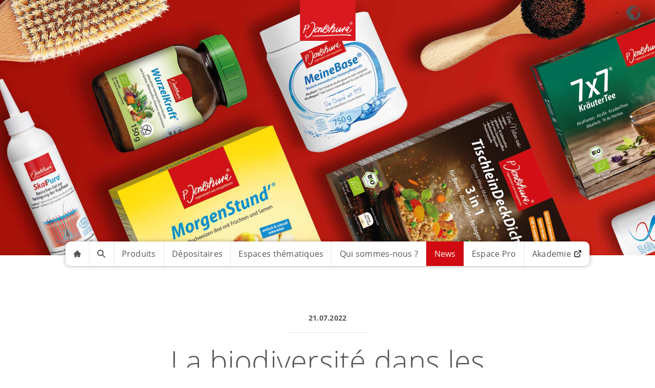

--- FILE ---
content_type: text/html; charset=UTF-8
request_url: https://www.p-jentschura.com/fr/blog/la-biodiversite-dans-les-aliments-les-obstacles-a-surmonter/
body_size: 16077
content:
  <!DOCTYPE html>
  <html lang="fr" class="no-js">
  <head>
	<link rel="canonical" href="https://www.p-jentschura.com/fr/blog/la-biodiversite-dans-les-aliments-les-obstacles-a-surmonter/" />
    <meta charset="utf-8">
    <meta http-equiv="X-UA-Compatible" content="IE=edge">
    <meta name="viewport" content="width=device-width,initial-scale=1">
    <title>La biodiversité dans les aliments – les obstacles à surmonter - P. Jentschura – Produits naturels pour votre équilibre acido-basique</title>

    <script src="https://www.p-jentschura.com/ccm19/public/app.js?apiKey=1398241565bdf94a337b44763ba15f889f73ae4f2f0b5453&amp;domain=c4ba2aa&amp;lang=fr_FR" referrerpolicy="origin"></script>
          <meta name="description" content="Après une procédure de demande de trois ans, P.&nbsp;Jentschura a réussi à obtenir l’autorisation d’importer au Canada 23 substances végétales considérées comme aliments.">
                    
	<link rel='alternate' hreflang='x-default' href='https://www.p-jentschura.com/de/blog/biodiversitaet-in-lebensmitteln-huerden-ueberwinden/' />
	<link rel='alternate' hreflang='en' href='https://www.p-jentschura.com/en/blog/biodiversity-in-food-overcoming-hurdles/' />
	<link rel='alternate' hreflang='fr' href='https://www.p-jentschura.com/fr/blog/la-biodiversite-dans-les-aliments-les-obstacles-a-surmonter/' />
	<link rel='alternate' hreflang='nl' href='https://www.p-jentschura.com/nl/blog/biodiversiteit-in-levensmiddelen-hindernissen-overwinnen/' />
    <meta property="og:locale" content="fr_FR">
    <meta property="og:url" content="https://www.p-jentschura.com/fr/blog/la-biodiversite-dans-les-aliments-les-obstacles-a-surmonter/">
    <meta property="og:title" content="La biodiversité dans les aliments – les obstacles à surmonter - P. Jentschura – Produits naturels pour votre équilibre acido-basique">
    <meta property="og:type" content="website">
          <meta property="og:description" content="Après une procédure de demande de trois ans, P.&nbsp;Jentschura a réussi à obtenir l’autorisation d’importer au Canada 23 substances végétales considérées comme aliments.">
    

          <meta property="og:image" content="https://www.p-jentschura.com/site/assets/files/4774/jentschura_presse_bj_ek_tn_foto_aktuere-gross.1200x630.webp">
      <meta property="og:image:secure_url " content="https://www.p-jentschura.com/site/assets/files/4774/jentschura_presse_bj_ek_tn_foto_aktuere-gross.1200x630.webp">
      <meta name="twitter:image" content="https://www.p-jentschura.com/site/assets/files/4774/jentschura_presse_bj_ek_tn_foto_aktuere-gross.1200x630.webp">
    
    <meta name="twitter:card" content="summary_large_image">
    <meta name="twitter:site" content="@pjentschura">
    <meta name="twitter:creator" content="@pjentschura">
    <meta name="twitter:title" content="La biodiversité dans les aliments – les obstacles à surmonter - P. Jentschura – Produits naturels pour votre équilibre acido-basique">
          <meta name="twitter:description" content="Après une procédure de demande de trois ans, P.&nbsp;Jentschura a réussi à obtenir l’autorisation d’importer au Canada 23 substances végétales considérées comme aliments.">
    
    <link rel="alternate" type="application/rss+xml" title="P. Jentschura Neuigkeiten" href="/rss">

    <link rel="preconnect" href="https://www.googleapis.com">
    <style>
      @font-face {
        font-family: 'Open Sans';
        font-style: normal;
        font-weight: 300;
        font-display: fallback;
        src: local('Open Sans Light'), local('OpenSans-Light'),
        url('/site/templates/assets/fonts/open-sans-v17-latin-300.woff2') format('woff2')
      }

      /* open-sans-regular - latin */
      @font-face {
        font-family: 'Open Sans';
        font-style: normal;
        font-weight: 400;
        font-display: fallback;
        src: local('Open Sans Regular'), local('OpenSans-Regular'),
        url('/site/templates/assets/fonts/open-sans-v17-latin-regular.woff2') format('woff2')
      }

      /* open-sans-700 - latin */
      @font-face {
        font-family: 'Open Sans';
        font-style: normal;
        font-weight: 700;
        font-display: fallback;
        src: local('Open Sans Bold'), local('OpenSans-Bold'),
        url('/site/templates/assets/fonts/open-sans-v17-latin-700.woff2') format('woff2')
      }
    </style>
    <script type="application/ld+json">
      {
        "@context": "http://schema.org",
        "@type": "Organization",
        "name": "P. Jentschura",
        "url": "https://www.p-jentschura.com",
        "logo": "https://www.p-jentschura.com/site/templates/assets/img/logo.png",
        "sameAs": [
          "https://www.facebook.com/jentschuraINT",
          "https://www.instagram.com/p.jentschura",
          "https://www.youtube.com/user/pjentschura"
        ]
      }
    </script>
    
  <script type="application/ld+json">
    {
    "@context": "http:\/\/schema.org\/",
    "@type": "Article",
    "mainEntityOfPage": {
        "@type": "WebPage",
        "@id": "https:\/\/www.p-jentschura.com\/fr\/blog\/la-biodiversite-dans-les-aliments-les-obstacles-a-surmonter\/"
    },
    "headline": "La biodiversit\u00e9 dans les aliments \u2013 les obstacles \u00e0 surmonter",
    "url": "https:\/\/www.p-jentschura.com\/fr\/blog\/la-biodiversite-dans-les-aliments-les-obstacles-a-surmonter\/",
    "datePublished": "2022-07-21T11:46:11+02:00",
    "dateModified": "2024-05-29T13:45:17+02:00",
    "author": {
        "name": "Jentschura International GmbH",
        "@type": "Organization"
    },
    "publisher": {
        "@type": "Organization",
        "name": "Jentschura International GmbH",
        "logo": {
            "@type": "imageObject",
            "url": "https:\/\/www.p-jentschura.com\/fr\/\/site\/templates\/assets\/img\/logo.png"
        }
    },
    "description": "La biodiversit\u00e9 dans les aliments \u2013 les obstacles \u00e0 surmonter",
    "articleBody": "<p>La preuve de l'historique de consommation et l'autorisation existante comme produits et ingr\u00e9dients alimentaires dans l'Union europ\u00e9enne ont convaincu la plus haute autorit\u00e9 sanitaire canadienne \u00ab Health Canada \u00bb de l'innocuit\u00e9 des substances v\u00e9g\u00e9tales pr\u00e9c\u00e9demment contest\u00e9es. Elle les a alors inclues dans le catalogue des produits alimentaires v\u00e9g\u00e9taux autoris\u00e9s.<\/p>\n\n<p>En raison d'une nouvelle l\u00e9gislation au Canada, selon laquelle les ingr\u00e9dients non enregistr\u00e9s sont consid\u00e9r\u00e9s \u00e0 caract\u00e8re nouveau et donc, dans un premier temps, non consommables par l'humain, un produit Jentschura a \u00e9t\u00e9 stopp\u00e9 \u00e0 la douane canadienne apr\u00e8s 10 ans d'importation sans probl\u00e8me.<\/p>\n\n<p>Parmi les ingr\u00e9dients concern\u00e9s, on trouve par exemple les pointes d'aneth et la racine de galanga, mais aussi le poivre blanc, la racine de liv\u00e8che et les feuilles de cerfeuil. Pour la mangue, la courgette et le millet, il existait d\u00e9j\u00e0 un long historique de consommation au Canada. Cependant, ces substances viennent seulement d'\u00eatre ajout\u00e9es \u00e0 la liste des aliments \u00e0 caract\u00e8re non-nouveau autoris\u00e9s au Canada dans le cadre de la proc\u00e9dure de demande de Jentschura.<\/p>\n\n<p>\u00ab Nous nous engageons pour la biodiversit\u00e9 dans l'alimentation. Les enregistrements au Canada sont un grand succ\u00e8s et un progr\u00e8s important \u00bb, se r\u00e9jouit Barbara Jentschura, qui en tant que directrice g\u00e9n\u00e9rale du c\u00e9l\u00e8bre label bio de Mu\u0308nster, est responsable de la gestion de la qualit\u00e9, des exportations et des questions de r\u00e9glementation. Le caract\u00e8re non-nouveau des substances v\u00e9g\u00e9tales pr\u00e9c\u00e9demment en cause et leur utilisation impliquant la propri\u00e9t\u00e9 alimentaire d'un produit simple, de go\u00fbt et de qualit\u00e9 souhait\u00e9 par les consommateurs et les consommatrices ont \u00e9t\u00e9 d\u00e9montr\u00e9es avec succ\u00e8s.<\/p>\n\n<p>L'existence depuis pr\u00e8s de 30 ans du produit WurzelKraft<sup>\u00ae<\/sup> \/ AlcaVie<sup>\u00ae<\/sup> de P.&nbsp;Jentschura, un m\u00e9lange sec de fruits, de pollen de fleurs, de l\u00e9gumes et de fines herbes, et son importante consommation ont pu \u00eatre prouv\u00e9es gr\u00e2ce aux enregistrements de la marque, aux anciens formulaires de commande et aux commandes elles-m\u00eames, ainsi qu'aux quantit\u00e9s produites et aux informations publi\u00e9es relative au produit. Des preuves num\u00e9riques et mat\u00e9rielles ont \u00e9t\u00e9 consult\u00e9es. Avec son \u00e9quipe qualit\u00e9, Tanja Neumann, responsable de la qualit\u00e9, a pr\u00e9sent\u00e9 le d\u00e9veloppement du produit au fil du temps ainsi que les bases de certification dans l'Union europ\u00e9enne. \u00ab Les experts ont estim\u00e9 que notre projet avait peu de chances d'aboutir et que les co\u00fbts seraient \u00e9lev\u00e9s, de l\u2019ordre de sept chiffres. C'est pourquoi nous avons pris les choses en main \u00bb, explique Erika Kaiser, responsable des exportations.<\/p>\n\n<p>Pour certains ingr\u00e9dients, l'autorit\u00e9 sanitaire canadienne n'a donn\u00e9 jusqu\u2019\u00e0 pr\u00e9sent aucun renseignement. Il s'agit notamment du cresson de fontaine et de la marjolaine, mais aussi d'aliments d\u00e9j\u00e0 disponibles au Canada comme l'amarante, les pistaches et les graines de grenade. \u00ab Nous continuons \u00e0 travailler pour que ces substances en attente soient autoris\u00e9es \u00bb, d\u00e9clare Jentschura avec optimisme. \u00ab Avec nos preuves, nous estimons en tout cas avoir satisfait aux exigences en vigueur. \u00bb<\/p>\n\n<p>Les certifications des substances v\u00e9g\u00e9tales en tant que denr\u00e9es alimentaires dans l'Union europ\u00e9enne et en Allemagne ont \u00e9t\u00e9 consid\u00e9r\u00e9es comme une preuve \u00e9vidente de leur compatibilit\u00e9, m\u00eame si elles ne sont pas suffisantes en soi pour l'importation de produits au Canada, en r\u00e9f\u00e9rence \u00e0 l'accord commercial AECG (CETA). En outre, il a \u00e9t\u00e9 demand\u00e9 de justifier l'utilisation des ingr\u00e9dients contenus dans le produit WurzelKraft<sup>\u00ae<\/sup> \/ AlcaVie<sup>\u00ae<\/sup> de P.&nbsp;Jentschura qui a \u00e9t\u00e9 bloqu\u00e9 \u00e0 la douane en 2019. Pour Jentschura, en tant que fabricant, les exigences de qualit\u00e9 \u00e9cologique, la longue dur\u00e9e de conservation ainsi que la stabilit\u00e9 sensorielle, l\u2019utilisation facile et le stockage \u00e9conome en \u00e9nergie sans r\u00e9frig\u00e9rateur ont \u00e9t\u00e9 d\u00e9cisifs, ce qui fait de cet aliment un produit \u00ab to go \u00bb moderne et r\u00e9pond aux attentes des consommateurs et des consommatrices en termes d'exp\u00e9rience gustative naturelle.<\/p><div class='container'><div class=\"image-gallery photoswipe\"><div class=\"gallery-item\">\n     <a href=\"\/site\/assets\/files\/4774\/jentschura_lebensmittel_zulassung.800x0.webp\"  title=\"Pour la biodiversit\u00e9 et la s\u00e9curit\u00e9 juridique des ingr\u00e9dients alimentaires v\u00e9g\u00e9taux - Bien que commercialis\u00e9s depuis longtemps au Canada, les aliments v\u00e9g\u00e9taux comme les courgettes, le millet, la mangue, l'aneth et la liv\u00e8che n'y \u00e9taient pas officiellement autoris\u00e9s. Cela exclut ainsi l\u00e9galement leur importation au Canada, raison pour laquelle Jentschura s'est efforc\u00e9 d'obtenir une autorisation - avec succ\u00e8s.\">\n                         <picture>\n  <source media=\"(min-width: 768px)\" data-srcset=\"\/site\/assets\/files\/4774\/jentschura_lebensmittel_zulassung.257x257.webp\">\n  <source data-srcset=\"<img class='' loading='lazy'  srcset='\/site\/assets\/files\/4774\/jentschura_lebensmittel_zulassung.460x0.webp 460w, \/site\/assets\/files\/4774\/jentschura_lebensmittel_zulassung.640x0.webp 640w, \/site\/assets\/files\/4774\/jentschura_lebensmittel_zulassung.768x0.webp 768w, \/site\/assets\/files\/4774\/jentschura_lebensmittel_zulassung.257x257.webp 257w' sizes='(min-width:768px) 257px, (min-width:640px) 768px, (min-width:460px) 640px, (min-width:320px) 460px, 100vw' alt='Pour la biodiversit&eacute; et la s&eacute;curit&eacute; juridique des ingr&eacute;dients alimentaires v&eacute;g&eacute;taux - Bien que commercialis&eacute;s depuis longtemps au Canada, les aliments v&eacute;g&eacute;taux comme les courgettes, le millet, la mangue, l&#039;aneth et la liv&egrave;che n&#039;y &eacute;taient pas officiellement autoris&eacute;s. Cela exclut ainsi l&eacute;galement leur importation au Canada, raison pour laquelle Jentschura s&#039;est efforc&eacute; d&#039;obtenir une autorisation - avec succ&egrave;s.' width='257' height='257'>\">\n  <img data-src=\"\/site\/assets\/files\/4774\/jentschura_lebensmittel_zulassung.320x0.webp\" width=\"786\" height=\"301\" alt=\"\" class=\"lazyload\">\n<\/picture>\n                <\/a><div class=\"image-subheadline\">Pour la biodiversit\u00e9 et la s\u00e9curit\u00e9 juridique des ingr\u00e9dients alimentaires v\u00e9g\u00e9taux - Bien que commercialis\u00e9s depuis longtemps au Canada, les aliments v\u00e9g\u00e9taux comme les courgettes, le millet, la mangue, l'aneth et la liv\u00e8che n'y \u00e9taient pas officiellement autoris\u00e9s. Cela exclut ainsi l\u00e9galement leur importation au Canada, raison pour laquelle Jentschura s'est efforc\u00e9 d'obtenir une autorisation - avec succ\u00e8s.<\/div><\/div><\/div><\/div>",
    "image": "https:\/\/www.p-jentschura.com\/site\/assets\/files\/4774\/jentschura_presse_bj_ek_tn_foto_aktuere-gross.820x0.webp"
}

  </script>


    <script>
      document.documentElement.className = document.documentElement.className.replace('no-js', 'js');
    </script>
    <script>
      dataLayer = [];
    </script>
    <script>(function (w, d, s, l, i) {
        w[l] = w[l] || [];
        w[l].push({
            'gtm.start':
                new Date().getTime(), event: 'gtm.js'
        });
        var f = d.getElementsByTagName(s)[0],
            j = d.createElement(s), dl = l != 'dataLayer' ? '&l=' + l : '';
        j.async = true;
        j.src =
            'https://www.googletagmanager.com/gtm.js?id=' + i + dl;
        f.parentNode.insertBefore(j, f);
    })(window, document, 'script', 'dataLayer', 'GTM-57MGKXM');
    </script>

    <style>@media screen and (min-width:48em){.morph-wrapper>header{height:500px}.morph-wrapper>header{background-image:url(/site/templates/assets/img/headerimages/headerbild-medium.jpg)}#german-brand-award .vignette{padding:20px 25px}#german-brand-award img{width:80px}#goldene-bild-der-frau-signet{top:245px;right:0}#goldene-bild-der-frau-signet img{width:130px;height:130px}.mainmenu-wrapper{margin-bottom:110px}}@media print,screen and (min-width:48em){h1{margin-bottom:80px}h2{text-align:center}h1,h2{font-weight:300}.typeahead__field:after{top:74px}.typeahead__field input{height:64px;font-size:44px}}@media screen and (min-width:26.5625em){#german-brand-award img{width:50px}#goldene-bild-der-frau-signet{top:160px}#goldene-bild-der-frau-signet img{width:80px;height:80px}}@media screen and (min-width:48em){.morph-wrapper>header{height:500px}.morph-wrapper>header{background-image:url(/site/templates/assets/img/headerimages/headerbild-medium.jpg)}#german-brand-award .vignette{padding:20px 25px}#german-brand-award img{width:80px}#goldene-bild-der-frau-signet{top:245px;right:0}#goldene-bild-der-frau-signet img{width:130px;height:130px}.mainmenu-wrapper{margin-bottom:110px}}@media screen and (min-width:61.25em){.mainmenu{height:48px;border-radius:10px;left:50%;transform:translate(-50%)}.maincontent{padding-right:0;padding-left:0}.large-4{flex:0 0 33.3333333333%;max-width:33.3333333333%}.large-8{flex:0 0 66.6666666667%;max-width:66.6666666667%}}@media screen and (min-width:52.5em){#german-brand-award .vignette{right:0}.themenwelt-container{display:flex;background-color:#fbfaf8}.themenwelt-container h2{text-align:left;margin-top:0}.themenwelt-container>.image{display:block}.themenwelt-container .text .image{display:none}.themenwelt-container .text{padding:47px 0 42px 51px;display:flex}.themenwelt-container .text>div{max-width:385px}.themenwelt-container.image-right .text{padding:47px 51px 42px 0;justify-content:flex-end}}@media print,screen and (min-width:48em){h1{margin-bottom:80px}h2{text-align:center}h1,h2{font-weight:300}.typeahead__field:after{top:74px}.typeahead__field input{height:64px;font-size:44px}}.gcls-1{fill:#636363}#subscribe_name{display:none}body,html{height:100%}html{margin:0;padding:0}body{margin:0;padding:0;overflow-x:hidden;font-synthesis:none;font-weight:400}h1,h2,h3{letter-spacing:1.522px;word-spacing:1.9px;line-height:1.15;font-family:"Open Sans",-apple-system,"Segoe UI",Roboto,Helvetica,Arial,sans-serif}body,p,select{letter-spacing:.25px;word-spacing:.2px;font-family:"Open Sans",-apple-system,"Segoe UI",Roboto,Helvetica,Arial,sans-serif}#languageSelector{position:absolute;z-index:15;top:10px;padding-right:1rem;margin:0}#languageSelector .dropdown-menu{margin-left:10px;border-radius:4px}#languageSelector a{color:#000}#languageSelector .is-active a{color:#cecece}.dropdown-toggle{position:relative;margin-left:10px}.dropdown-toggle:after{width:0;height:0;transform:rotate(0);content:"";display:block;position:absolute;border:4px inset transparent;border-top:solid rgba(0,0,0,.4);border-bottom-width:0;margin-top:-2px;top:50%;right:-15px}@media screen and (min-width:64em){#languageSelector{right:10px;text-align:right}.dropdown-toggle:after{right:45px}}.dropdown-menu{display:none;background-color:#fff;box-shadow:0 1px 8px #0000004d;list-style:none;text-align:center;margin-top:10px}.dropdown-menu a{padding:.5rem 1rem;display:block;text-decoration:none}#searchform{position:absolute;width:100%;display:none}.morph-wrapper>header{overflow:hidden;position:relative;height:300px;background-position:center 35%;background-size:cover;background-repeat:no-repeat;background-image:url(/site/templates/assets/img/headerimages/headerbild-small.jpg)}@media (-webkit-min-device-pixel-ratio:2),(min-resolution:192dpi){.morph-wrapper>header{background-image:url(/site/templates/assets/img/headerimages/headerbild-small@2.jpg)}}@media screen and (min-width:23.5em){.morph-wrapper>header{background-image:url(/site/templates/assets/img/headerimages/headerbild-mobile-large.jpg)}}@media screen and (min-width:23.5em) and (-webkit-min-device-pixel-ratio:2),screen and (min-width:23.5em) and (min-resolution:192dpi){.morph-wrapper>header{background-image:url(/site/templates/assets/img/headerimages/headerbild-mobile-large@2.jpg)}}@media screen and (min-width:48em){.morph-wrapper>header{height:500px}.morph-wrapper>header{background-image:url(/site/templates/assets/img/headerimages/headerbild-medium.jpg)}}@media screen and (min-width:48em) and (-webkit-min-device-pixel-ratio:2),screen and (min-width:48em) and (min-resolution:192dpi){.morph-wrapper>header{background-image:url(/site/templates/assets/img/headerimages/headerbild-medium@2.jpg)}}.mainmenu{height:38px}.logo{height:80px;margin:0 auto;display:block;position:absolute;z-index:12;left:0;right:0}#german-brand-award{max-width:51.25rem;margin-left:auto;margin-right:auto;top:0;position:relative;display:block;z-index:12;text-align:right}#german-brand-award .vignette{position:absolute;right:10px;padding:15px;border-radius:0 0 10px 10px;box-shadow:0 0 7.4px .6px #2204024d;background:#fff}#german-brand-award img{width:40px}#goldene-bild-der-frau-signet{position:absolute;top:145px;right:10px;border-radius:50%;box-shadow:0 0 7.4px .6px #2204024d}#goldene-bild-der-frau-signet img{width:70px;height:70px}@media screen and (min-width:26.5625em){#german-brand-award img{width:50px}#goldene-bild-der-frau-signet{top:160px}#goldene-bild-der-frau-signet img{width:80px;height:80px}}.mainmenu-wrapper{margin-bottom:60px}@media screen and (min-width:48em){#german-brand-award .vignette{padding:20px 25px}#german-brand-award img{width:80px}#goldene-bild-der-frau-signet{top:245px;right:0}#goldene-bild-der-frau-signet img{width:130px;height:130px}.mainmenu-wrapper{margin-bottom:110px}}.js-overflow-trigger{display:block}.mainmenu{position:absolute;width:100%;max-width:1024px;left:0;height:38px;z-index:2;background-color:#fff;font-size:16px;color:#000;flex-flow:row nowrap;box-shadow:0 0 7.4px .6px #2204024d;margin:-27px auto 0;display:flex;align-items:stretch;justify-content:space-between;font-family:-apple-system,"Segoe UI",Roboto,Helvetica,Arial,sans-serif}.mainmenu .mainmenuitems{margin:0;display:flex;justify-content:space-between;overflow:hidden;align-items:center;list-style:none;flex:1;padding:0}.mainmenu li{height:100%;list-style:none;text-align:center;flex:1 0 auto;align-items:stretch;position:relative;border-left:1px solid #e5e5e5}.mainmenu li:first-child{border-left:none}.mainmenu li.active a{background:#d10a11;color:#fff}.mainmenu li a{display:flex;align-items:center;justify-content:center;height:100%;flex-basis:100%;text-align:center;white-space:nowrap;color:#555;min-width:30px;text-decoration:none;padding:0 10px}@media screen and (min-width:60em){.mainmenu li:first-child,.mainmenu li:first-child a{border-top-left-radius:10px;border-bottom-left-radius:10px}.mainmenu li:last-child,.mainmenu li:last-child a{border-top-right-radius:10px;border-bottom-right-radius:10px}}.mainmenu .icon{margin-right:0}.mainmenu .overflow-trigger{border-left:1px solid #e5e5e5;padding:0 10px;color:#555;line-height:1.8}.mainmenu .overflow{position:absolute;top:100%;right:0;display:block;width:100%;background:#fff;box-shadow:0 5px 7.4px .6px #2204024d;border-top:1px solid rgba(0,0,0,.25);z-index:1}.mainmenu [aria-hidden=true]{display:none}.maincontent{margin-left:auto;margin-right:auto;flex:1 1 0px;padding-right:.625rem;padding-left:.625rem;min-width:0}@media screen and (min-width:51.25em){.maincontent{padding-left:0;padding-right:0}}#overlay{visibility:hidden;display:none}.hide-overlay{display:none}.hide-overlay .icon{margin-right:0}.text-center,h1,h2{text-align:center}h1{font-weight:400;font-size:2.375rem;line-height:1.2;margin-top:0;margin-bottom:0}@media print,screen and (min-width:48em){h1{font-size:3.9375rem}}@media screen and (min-width:61.25em){.mainmenu{height:48px;border-radius:10px;left:50%;transform:translate(-50%)}.maincontent{padding-right:0;padding-left:0}.large-4{flex:0 0 33.3333333333%;max-width:33.3333333333%}.large-8{flex:0 0 66.6666666667%;max-width:66.6666666667%}}html{line-height:1.15;-webkit-text-size-adjust:100%}body{margin:0}h1{font-size:2em;margin:.67em 0}a{background-color:transparent}img{border-style:none}button,input,select{font-family:inherit;font-size:100%;line-height:1.15;margin:0}button,input{overflow:visible}button,select{text-transform:none}[type=button],[type=submit],button{-webkit-appearance:button}[type=button]::-moz-focus-inner,[type=submit]::-moz-focus-inner,button::-moz-focus-inner{border-style:none;padding:0}[type=button]:-moz-focusring,[type=submit]:-moz-focusring,button:-moz-focusring{outline:ButtonText dotted 1px}::-webkit-file-upload-button{-webkit-appearance:button;font:inherit}html{box-sizing:border-box;font-size:100%}*,:after,:before{box-sizing:inherit}body{margin:0;padding:0;background:#fff;font-family:-apple-system,"Segoe UI",Roboto,Helvetica,Arial,sans-serif;font-weight:400;line-height:1.5;color:#555;-webkit-font-smoothing:antialiased;-moz-osx-font-smoothing:grayscale}img{display:inline-block;vertical-align:middle;max-width:100%;height:auto;-ms-interpolation-mode:bicubic}select{box-sizing:border-box;width:100%;border-radius:0}button{padding:0;-webkit-appearance:none;-moz-appearance:none;appearance:none;border:0;border-radius:0;background:0 0;line-height:1}button,input,select{font-family:inherit}div,form,h1,h2,h3,li,p,ul{margin:0;padding:0}p{margin-bottom:1rem;font-size:inherit;line-height:1.8;text-rendering:optimizeLegibility}h1,h2,h3{font-family:-apple-system,"Segoe UI",Roboto,Helvetica,Arial,sans-serif;font-style:normal;font-weight:300;color:inherit;text-rendering:optimizeLegibility}h1{font-size:2.375rem;line-height:1.2;margin-top:0;margin-bottom:0}h2{font-size:2.0625rem;line-height:1.2;margin-top:0;margin-bottom:0}h3{font-size:2.0625rem;line-height:1.2;margin-top:0;margin-bottom:0}@media print,screen and (min-width:48em){h1{font-size:3.9375rem}h2{font-size:2.0625rem}h3{font-size:2.0625rem}}a{line-height:inherit;color:#d10a11;text-decoration:none}a img{border:0}ul{margin-bottom:1rem;list-style-position:outside;line-height:1.8}li{font-size:inherit}ul{margin-left:1.25rem;list-style-type:disc}.text-center{text-align:center}.button{display:inline-block;vertical-align:middle;margin:0 0 1rem;padding:.85em 1em;border:1px solid transparent;border-radius:0;font-family:inherit;font-size:1rem;-webkit-appearance:none;line-height:1;text-align:center}.button{background-color:#d10a11;color:#fff}@media screen and (min-width:71.25em){.xlarge-4{flex:0 0 33.3333333333%;max-width:33.3333333333%}.xlarge-8{flex:0 0 66.6666666667%;max-width:66.6666666667%}}.grid-x{display:flex;flex-flow:row wrap}.cell{flex:0 0 auto;min-height:0;min-width:0;width:100%}@media screen and (min-width:61.25em){.grid-x>.large-4,.grid-x>.large-8{flex-basis:auto}}@media screen and (min-width:71.25em){.grid-x>.xlarge-4,.grid-x>.xlarge-8{flex-basis:auto}}@media screen and (min-width:61.25em){.grid-x>.large-4,.grid-x>.large-8{flex:0 0 auto}.grid-x>.large-4{width:33.3333333333%}.grid-x>.large-8{width:66.6666666667%}}@media screen and (min-width:71.25em){.grid-x>.xlarge-4,.grid-x>.xlarge-8{flex:0 0 auto}.grid-x>.xlarge-4{width:33.3333333333%}.grid-x>.xlarge-8{width:66.6666666667%}}@media screen and (min-width:61.25em){.large-grid-frame{overflow:hidden;position:relative;flex-wrap:nowrap;align-items:stretch;width:100vw}.large-cell-block-container{display:flex;flex-direction:column;max-height:100%}.large-cell-block-container>.grid-x{max-height:100%;flex-wrap:nowrap}}.align-middle{align-items:center}body,html{height:100%;scroll-behavior:smooth}img[data-sizes=auto]{display:block;width:100%}h1{margin-bottom:10px;font-weight:400;text-align:center}h2{display:block;margin-bottom:1.75rem}h3{margin-top:3rem;margin-bottom:2.1875rem}.maincontent{overflow-x:hidden;overscroll-behavior-x:none}h1,h2{text-align:center}.word-wrap{overflow-wrap:break-word;word-wrap:break-word;word-break:break-word;-ms-hyphens:auto;-webkit-hyphens:auto;hyphens:auto}svg{fill:currentColor}.container{max-width:51.25rem;margin-left:auto;margin-right:auto}#ajax{display:none}.button{display:inline-flex;align-items:center}.material{margin-top:40px}.material .group{position:relative;margin-bottom:1.25rem}.material .group input{width:100%;display:block;border:none;padding:24px 0 2px;border-bottom:1px solid #e5e5e5;background:linear-gradient(to bottom,rgba(255,255,255,0) 96%,#d10a11 4%);background-position:-960px 0;background-size:960px 100%;background-repeat:no-repeat;color:#000}.material .group input:valid{box-shadow:none;outline:0}.material select{background-color:#fff;width:100%;padding:5px;border:1px solid #f2f2f2;border-radius:0;height:3rem}button::-moz-focus-inner{padding:0;border:0}.icon{margin-right:10px}#search-morph-animation{visibility:hidden;display:block;position:fixed;width:100%;height:100%;z-index:3;background:#fff;outline:0;-webkit-backface-visibility:hidden;backface-visibility:hidden;transform:translate(-100%)}.morph-wrapper{position:relative}.themenwelt-container{justify-content:space-between;margin-bottom:40px}.themenwelt-container>div{flex:1}.themenwelt-container>.image{display:none;background-position:center center;background-size:cover;background-repeat:no-repeat}@media print,screen and (max-width:22.43625em){.themenwelt-container>.image{background-image:none!important;margin-bottom:1.25rem}}@media screen and (max-width:52.5em){.themenwelt-container .text .image{margin-right:-.625rem;margin-left:-.625rem}}@media screen and (max-width:52.5em) and (min-width:48em){.themenwelt-container .text .image{margin-right:-.625rem;margin-left:-.625rem}}@media screen and (min-width:52.5em){#german-brand-award .vignette{right:0}.themenwelt-container{display:flex;background-color:#fbfaf8}.themenwelt-container h2{text-align:left;margin-top:0}.themenwelt-container>.image{display:block}.themenwelt-container .text .image{display:none}.themenwelt-container .text{padding:47px 0 42px 51px;display:flex}.themenwelt-container .text>div{max-width:385px}.themenwelt-container.image-right .text{padding:47px 51px 42px 0;justify-content:flex-end}}.themenwelt-container.image-right .image{order:2}.themenwelt-container>:last-child,.themenwelt-container>:last-child>:last-child,.themenwelt-container>:last-child>:last-child>:last-child{margin-bottom:0}.typeahead__container{position:fixed;width:100%;height:100vh;overflow-y:auto;font:16px -apple-system,"Segoe UI",Roboto,Helvetica,Arial,sans-serif;z-index:10}.typeahead__container *{box-sizing:border-box;outline:0}.typeahead__query{position:relative;flex:1;font-size:44px}.typeahead__query ::-webkit-input-placeholder{color:#ccc}.typeahead__query :-moz-placeholder{color:#ccc}.typeahead__query ::-moz-placeholder{color:#ccc}.typeahead__query :-ms-input-placeholder{color:#ccc}.typeahead__field{font-size:0;display:flex;align-items:center;width:100%;padding:100px 20px 0;position:fixed;z-index:2000;top:0;left:0;background:#fff}.typeahead__field:after{content:"";width:100%;height:50px;position:absolute;left:0;z-index:2000;top:46px}.typeahead__button{font-size:16px}.typeahead__button{position:relative;font-size:0;width:1%;vertical-align:middle;display:none}.typeahead__button button{border-top-right-radius:0;border-bottom-right-radius:0}.typeahead__field input{display:block;width:100%;font-size:22px;height:36px;padding:0;color:#d10a11;background-color:transparent;border:1px solid transparent;border-bottom:1px solid #e6e6e6;border-radius:0;-webkit-appearance:none;-moz-appearance:none;appearance:none;box-sizing:border-box}@media print,screen and (min-width:48em){h1{margin-bottom:80px}h2{text-align:center}h1,h2{font-weight:300}.typeahead__field:after{top:74px}.typeahead__field input{height:64px;font-size:44px}}.typeahead__container button{display:inline-block;margin-bottom:0;text-align:center;vertical-align:middle;touch-action:manipulation;background-color:#fff;height:26px;padding:20px;color:#d10a11}.typeahead__button{z-index:1}.typeahead__button button{margin-left:-1px;border-bottom-left-radius:0;border-top-left-radius:0}.typeahead__cancel-button{width:20px;height:20px}.typeahead__search-icon{padding:0 1.25rem;height:36px;display:block}#searchform{display:block}section{margin-top:3.125rem}@media print,screen and (min-width:48em){section{margin-top:7.5rem}}button svg{width:32px;height:32px}.icon{width:16px;height:16px;vertical-align:middle}:root{--primarycolor:red;--auto-grid-min-size:16rem}@media (max-width:475px){.hyphenate{overflow-wrap:break-word;word-wrap:break-word;-ms-word-break:break-all;word-break:break-all;word-break:break-word;-ms-hyphens:auto;-webkit-hyphens:auto;hyphens:auto}}#retailers-logobar{background:#d10a11;color:#fff;padding:10px 30px}#retailers-logobar h2{font-size:1.3rem;margin-bottom:0}#retailers-logobar .retailers-logo{height:35px;width:auto;margin-right:10px;margin-top:4px}@media screen and (min-width:61.25em) and (max-width:71.24875em){#retailers-logobar h2{font-size:1rem}}.retailer-overlay h2{margin-bottom:0}.retailer-overlay .material{margin-top:0}#addressInput{padding-right:80px}#clearAddressInput svg,#getGeolocation svg{height:20px;width:20px}#retailerSearch{padding:20px 30px}#map-canvas{min-height:300px;background:gray}.retailers-details{position:relative;width:100%;overflow-x:hidden}@media screen and (min-width:61.25em){#map-canvas,.retailer-overlay,.retailers-details{height:100vh;height:calc(var(--vh,1vh) * 100)}.retailers-details{overflow-y:auto;overflow-x:hidden;z-index:1}#map-canvas{overflow:hidden}.hide-overlay svg{fill:#555}}::-webkit-input-placeholder{color:#ccc}:-moz-placeholder{color:#ccc}::-moz-placeholder{color:#ccc}:-ms-input-placeholder{color:#ccc}#retailerSearch .placeholder-color{fill:#ccc}.spinner{height:40px;width:40px;border-radius:50%;border:4px solid rgba(255,255,255,0);border-top:4px solid #d10a11;border-right:4px solid #d10a11;animation:4s linear infinite single2;margin-left:auto;margin-right:auto}@keyframes single2{0%{transform:rotate(0)}to{transform:rotate(720deg)}}#newsletter h1{display:none}.hide-overlay{display:none;position:fixed;right:20px;top:10px;z-index:101;color:#555}.hide-overlay svg{width:32px;height:32px}#overlay,#search-morph-animation{visibility:hidden;display:block;position:fixed;width:100%;height:100%;z-index:100;background:#fff;outline:0;-webkit-backface-visibility:hidden;backface-visibility:hidden;transform:translate(-100%);overflow-y:auto;overflow-x:hidden;scroll-behavior:smooth}#search-morph-animation .logo{position:relative;z-index:12}.morph-wrapper:after{content:"";opacity:0;visibility:hidden;position:absolute;top:0;left:0;width:100%;height:100%;background:rgba(0,0,0,.6)}.input-group{margin-bottom:1rem;position:relative}.input-group-button{padding-top:0;padding-bottom:0;text-align:center;position:absolute;bottom:4px;right:0}#retailerCategory,.close-button{fill:#e5e5e5}#retailerCategory:after,.close-button:after{z-index:102;display:inline-block;position:fixed;content:"";width:20px;top:0;left:0;background:red;box-shadow:0 15px 10px #000000b3}.external-link{position:relative;margin-left:5px}.modal{font-family:-apple-system,BlinkMacSystemFont,avenir next,avenir,helvetica neue,helvetica,ubuntu,roboto,noto,segoe ui,arial,sans-serif;display:none}.modal__overlay{position:fixed;top:0;left:0;right:0;bottom:0;background:rgba(0,0,0,.6);display:flex;justify-content:center;align-items:center;z-index:100}.modal__container{background-color:#fff;padding:30px;max-width:500px;max-height:100vh;border-radius:4px;overflow-y:auto;box-sizing:border-box}.modal__header{display:flex;justify-content:space-between;align-items:center}.modal__title{margin-top:0!important;margin-bottom:0!important}.modal__close{background:0 0;border:0}.modal__header .modal__close:before{content:"\2715"}.modal__content{margin-top:2rem;margin-bottom:2rem;line-height:1.5;color:#000c}@keyframes mmfadeOut{0%{opacity:1}to{opacity:0}}@keyframes mmslideOut{0%{transform:translateY(0)}to{transform:translateY(-10%)}}.micromodal-slide{display:none}.micromodal-slide[aria-hidden=true] .modal__overlay{animation:.3s cubic-bezier(0,0,.2,1) mmfadeOut}.micromodal-slide[aria-hidden=true] .modal__container{animation:.3s cubic-bezier(0,0,.2,1) mmslideOut}.micromodal-slide .modal__container,.micromodal-slide .modal__overlay{will-change:transform}</style>
    
    

    <link rel="preload" href="/site/templates/assets/fonts/open-sans-v17-latin-300.woff2" as="font" type="font/woff2" crossorigin>
    <link rel="preload" href="/site/templates/assets/fonts/open-sans-v17-latin-regular.woff2" as="font" type="font/woff2" crossorigin>
    <link rel="preload" href="/site/templates/assets/fonts/open-sans-v17-latin-700.woff2" as="font" type="font/woff2" crossorigin>

    <script>
      let fontsInServiceWorker = sessionStorage.foutFontsStage1Loaded && sessionStorage.foutFontsStage2Loaded || ('serviceWorker' in navigator && navigator.serviceWorker.controller !== null && navigator.serviceWorker.controller.state === 'activated');
      if (!fontsInServiceWorker && 'fonts' in document) {
        function fetchFonts(fonts) {
          return Promise.all(fonts.map(function (font) {
            return document.fonts.load(font);
          }));
        }

        if (sessionStorage.foutFontsStage2Loaded) {
          document.documentElement.className += ' wf-loaded-stage2';
        } else {
          sessionStorage.foutFontsStage1Loaded = true;
        }
        ;
      }
      if ('fonts' in document) {
        let font = new FontFace('Open Sans', 'url(/site/templates/assets/fonts/open-sans-v17-latin-regular.woff2) format(\'woff2\')');
        let fontBold = new FontFace('Open Sans', 'url(/site/templates/assets/fonts/open-sans-v17-latin-700.woff2) format(\'woff2\')', {
          weight: '700'
        });
        let fontLight = new FontFace('Open Sans', 'url(/site/templates/assets/fonts/open-sans-v17-latin-300.woff2) format(\'woff2\')', {
          weight: '300'
        });

        let loadedFonts = Promise.all([font.load(), fontBold.load(), fontLight.load()]).then(result => {
          result.forEach(font => document.fonts.add(font));
          document.documentElement.classList.add('wf-loaded-stage2');
          sessionStorage.foutFontsStage2Loaded = true;
        }).catch(error => {
          throw new Error('Error caught: ' + error);
        });
      }
      if ((sessionStorage.foutFontsStage1Loaded && sessionStorage.foutFontsStage2Loaded) || ('serviceWorker' in navigator && navigator.serviceWorker.controller !== null && navigator.serviceWorker.controller.state === 'activated')) {
        let docEl = document.documentElement;
        docEl.classList.add('wf-loaded-stage2');
      }
      if (!'querySelector' in document && 'addEventListener' in window && 'getComputedStyle' in window) {
        window.document.documentElement.className += ' no-js';
      }
      window.document.documentElement.className += ' enhanced js';
    </script>
  </head>
  <body id="top" class="ProCache template_news biodiversitaet-in-lebensmitteln-huerden-ueberwinden ">
  <div id="search-morph-animation">
    <img src="/site/templates/assets/img/logo.svg" alt="P. Jentschura" class="logo" width="109" height="80">
    <form id="searchform" method="GET" action="/fr/suche/" class="">
  <div class="typeahead__container">
    <div class="typeahead__field">

            <span class="typeahead__query">
                <input id="q" name="q" placeholder="Recherche…" autocomplete="off">
            </span>

      <div>
        <img src="/site/templates/assets/img/search-cancel.svg" alt="fermer" width="20" height="20" class="typeahead__cancel-button">


      </div>
      <span class="typeahead__button">
                <button type="submit">
                    <svg class="typeahead__search-icon">
                        <use xlink:href="#search"></use>
                    </svg>
                </button>
            </span>

    </div>
  </div>
</form>
  </div>
            <div id="overlay" class="overlay">
    <button id="hide-overlay" class="hide-overlay" title="fermer">
  <svg class="icon placeholder-color close-button">
    <use xlink:href="#cancel"></use>
  </svg>
</button>
<img src="/site/templates/assets/img/down-arrow.svg" class='retailer-scroll hidden'>
<div class="grid-x retailer-overlay large-grid-frame">

  <div class="cell large-4 xlarge-4 large-cell-block-container" id="retailer-search-container">
              <div class="espace-pro bg-gray">
          <div class="">
            <a href="/fr/espace-pro/"><img src="/site/templates/assets/img/account-register.svg" height="30" alt=""></a>
          </div>
          <div class="">
            <a href="/fr/espace-pro/">Espace Pro</a>
            Devenir revendeur en France et outre-mer
          </div>
        </div>
          <div class="grid-x logobar align-middle" id="retailers-logobar">
      <img src="/site/templates/assets/img/retailer-logo.svg" alt="P. Jentschura" width="156" height="50" class="retailers-logo">
      <h2>Dépositaires</h2>
    </div>
    <form class="material" id="retailerSearch">
      <div class="group">
                  <div class="input-group">
          <input type="text" id="addressInput" name="addressInput" placeholder="Rechercher à proximité" class="">

          <div class="input-group-button">
            <button id="clearAddressInput" type="button">
              <svg class="icon placeholder-color">
                <use xlink:href="#cancel"></use>
              </svg>
            </button>
            <button id="getGeolocation" type="button" title="Faites déterminer votre position automatiquement">
              <svg class="icon placeholder-color">
                <use xlink:href="#getgeolocation"></use>
              </svg>
            </button>
          </div>
        </div>
      </div>
      <select id="retailerCategory">
        <option value="" selected>Afficher toutes les catégories</option>
                  <option value="Importeure">Importateurs</option>
        <option value="Weitere">Autres</option>
                      <option value="Commerces en ligne">Commerces en ligne</option>
          
      </select>
    </form>
              <div class="bordered-box" id="espace-pro-links">
          <p><strong>Commerces en ligne:</strong></p>
          <ul>
            <li><a href="https://www.greenweez.com">www.greenweez.com</a></li>
            <li><a href="https://www.sante-detox.com">www.sante-detox.com</a></li>
            <li><a href="https://www.onatera.com">www.onatera.com</a></li>
            <li><a href="https://www.boutiquebio.fr">www.boutiquebio.fr</a></li>
          </ul>
        </div>
          <div id="retailers-details" class="retailers-details">
      <div id="retailersLoading" class="text-center">
        <div class="spinner">

        </div>
      </div>
    </div>
  </div>

  <div id="map-canvas" class="cell large-8 xlarge-8" style="">
    <noscript>Bitte aktivieren Sie JavaScript, ansonsten kann die Karte nicht angezeigt werden.</noscript>
  </div>
</div>
<script>
  retailerModified = 1764934738;
  retailerHint = "<div class='retailer grid-x grid-margin-x align-middle' id='retailer-hint'><div class=\"more-info\"><p><strong>Notre astuce</strong> : Contactez à l'avance nos revendeurs par téléphone pour connaître la disponibilité des marchandises</p></div></div>";
  determineLocation = "Déterminer le lieu";
  locationCanNotBeFound = "Leur position n'a pas pu être déterminée. Vous devrez peut-être activer la libération du lieu.";
  retailerNoItems = "Aucune entrée n'a été trouvée dans la catégorie sélectionnée.";
</script>
  </div>
  
    <div class="morph-wrapper">
    <div style="height: 0; width: 0; position: absolute; visibility: hidden">
      <?xml version="1.0" encoding="utf-8"?><svg xmlns="http://www.w3.org/2000/svg" xmlns:xlink="http://www.w3.org/1999/xlink"><symbol viewBox="0 0 32 32" id="cancel" xmlns="http://www.w3.org/2000/svg"><g clip-rule="evenodd"><path d="M16 0C7.163 0 0 7.163 0 16c0 8.836 7.163 16 16 16 8.836 0 16-7.163 16-16S24.836 0 16 0zm0 30C8.268 30 2 23.732 2 16S8.268 2 16 2s14 6.268 14 14-6.268 14-14 14z"/><path d="M22.729 21.271l-5.268-5.269 5.238-5.195a.992.992 0 000-1.414 1.018 1.018 0 00-1.428 0l-5.231 5.188-5.309-5.31a1.007 1.007 0 00-1.428 0 1.015 1.015 0 000 1.432l5.301 5.302-5.331 5.287a.994.994 0 000 1.414 1.017 1.017 0 001.429 0l5.324-5.28 5.276 5.276a1.007 1.007 0 001.428 0 1.015 1.015 0 00-.001-1.431z"/></g></symbol><symbol viewBox="0 0 16 16" id="drucken" xmlns="http://www.w3.org/2000/svg"><path d="M0 6c0-1 1-2 2-2h1v3h10V4h1c1 0 2 1 2 2v5c0 1-1 2-2 2h-1v-3H3v3H2c-1 0-2-1-2-2V6zm4 7v-2h8v5H4v-3zm8-9v2H4V1h8v3zm-7 8v1h6v-1H5zm0 2v1h6v-1H5zm0 0"/></symbol><symbol viewBox="0 0 18 12" id="filter" xmlns="http://www.w3.org/2000/svg"><path d="M7 12h4v-2H7v2zM0 0v2h18V0H0zm3 7h12V5H3v2z"/></symbol><symbol viewBox="0 0 22 22" id="getgeolocation" xmlns="http://www.w3.org/2000/svg"><path d="M11 7c-2.2 0-4 1.8-4 4s1.8 4 4 4 4-1.8 4-4-1.8-4-4-4zm8.9 3c-.5-4.2-3.8-7.5-7.9-7.9V0h-2v2.1c-4.2.4-7.5 3.7-7.9 7.9H0v2h2.1c.5 4.2 3.8 7.5 7.9 7.9V22h2v-2.1c4.2-.5 7.5-3.8 7.9-7.9H22v-2h-2.1zM11 18c-3.9 0-7-3.1-7-7s3.1-7 7-7 7 3.1 7 7-3.1 7-7 7z"/></symbol><symbol stroke="currentColor" stroke-linecap="round" stroke-linejoin="round" stroke-width="2" viewBox="0 0 24 24" id="hamburger" xmlns="http://www.w3.org/2000/svg"><path d="M3 12h18M3 6h18M3 18h18"/></symbol><symbol viewBox="0 0 16 14" id="home" xmlns="http://www.w3.org/2000/svg"><path d="M14.79 6.89L8.352.46a.499.499 0 00-.706 0L1.21 6.89a1 1 0 00.706 1.708h.678v4.59a.5.5 0 00.5.5H7v-3.5h1.75v3.5h4.155a.5.5 0 00.5-.5v-4.59h.678a1.001 1.001 0 00.706-1.708z"/></symbol><symbol id="location" viewBox="0 0 246.91 294" xmlns="http://www.w3.org/2000/svg"><defs><style>.gcls-1{fill:#636363}</style></defs><path class="gcls-1" d="M125.13 55.83a46.51 46.51 0 1046.51 46.51 46.56 46.56 0 00-46.51-46.51zm0 70.05a23.54 23.54 0 1123.55-23.54 23.57 23.57 0 01-23.55 23.54zm0 0" transform="translate(-1.68 -3)"/><path class="gcls-1" d="M167.45 214.87c3.37-3.59 6.83-7.4 10.29-11.4 31-35.79 46.73-67.95 46.73-95.58v-5.54a99.34 99.34 0 10-198.68 0v5.54c0 27.63 15.72 59.79 46.74 95.58 3.46 4 6.91 7.81 10.29 11.4-32.13 3.5-81.14 13.24-81.14 39.95 0 14.25 13.87 25.28 41.24 32.78 22.08 6.06 51.31 9.4 82.21 9.4s60.1-3.34 82.21-9.4c27.37-7.5 41.25-18.53 41.25-32.78 0-26.69-48.83-36.43-81.14-39.95zm-118.69-107v-5.54a76.37 76.37 0 11152.74 0v5.54c0 21.57-14.14 49.34-40.9 80.28A397.25 397.25 0 01125.13 224a398.89 398.89 0 01-35.25-35.59c-26.9-31.05-41.12-58.9-41.12-80.54zM196.3 266.73c-19.57 4.71-44.84 7.3-71.17 7.3s-51.6-2.59-71.16-7.3c-19.86-4.78-26.66-9.87-28.71-11.91 1.79-1.78 7.21-5.88 21.91-10.12 15.12-4.36 35.41-7.39 57.13-8.54 7.84 7.23 13.14 11.57 13.58 11.93l7.25 5.9 7.25-5.9c.45-.36 5.74-4.69 13.58-11.93 21.64 1.15 41.85 4.16 57 8.49 14.83 4.26 20.29 8.38 22.08 10.17-2.05 2-8.84 7.13-28.7 11.91zm0 0" transform="translate(-1.68 -3)"/></symbol><symbol viewBox="0 0 15 15" id="search" xmlns="http://www.w3.org/2000/svg"><path d="M15 13.702l-4.474-4.475a5.787 5.787 0 001.108-3.41A5.824 5.824 0 005.817 0 5.824 5.824 0 000 5.817a5.824 5.824 0 005.817 5.817 5.787 5.787 0 003.41-1.108L13.702 15 15 13.702zM5.817 9.797a3.98 3.98 0 110-7.96 3.98 3.98 0 010 7.96z"/></symbol><symbol viewBox="0 0 128 128" id="shop" xmlns="http://www.w3.org/2000/svg"><g stroke="#231F20" stroke-linecap="round" stroke-linejoin="round" stroke-miterlimit="10" stroke-width="5"><path d="M64.238 51.851c.834 1.895 5.287 5.466 9.678 5.466 5.048 0 9.066-3.367 10.597-5.361 1.421 2.142 5.71 5.265 11.005 5.265 5.294 0 10.65-3.334 10.65-7.958 0-1.15-.237-1.994-.658-3.121l-4.143-12.533H66.468m0-.002H26.617l-4.135 12.537c-.42 1.127-.65 1.905-.65 3.056 0 4.624 5.372 8.002 10.666 8.002 5.295 0 9.614-3.088 11.035-5.229 1.531 1.994 5.61 5.405 10.659 5.405 4.39 0 9.214-3.637 10.046-5.532"/><path d="M100.839 57.837v36.345c0 3.112-2.897 5.916-6.01 5.916H33.786c-3.112 0-6.198-2.804-6.198-5.916V56.71"/><path d="M74.92 97.28V74.664c0-2.724 2.343-4.994 5.066-4.994h5.777c2.726 0 4.934 2.271 4.934 4.994V97.28m-28.174-9.579a2.255 2.255 0 01-2.254 2.254H39.984a2.254 2.254 0 01-2.254-2.254V71.924a2.254 2.254 0 012.254-2.254H60.27a2.254 2.254 0 012.254 2.254v15.777z"/></g></symbol><symbol viewBox="0 0 1792 1792" id="star" xmlns="http://www.w3.org/2000/svg"><path d="M1728 647q0 22-26 48l-363 354 86 500q1 7 1 20 0 21-10.5 35.5T1385 1619q-19 0-40-12l-449-236-449 236q-22 12-40 12-21 0-31.5-14.5T365 1569q0-6 2-20l86-500L89 695q-25-27-25-48 0-37 56-46l502-73L847 73q19-41 49-41t49 41l225 455 502 73q56 9 56 46z"/></symbol><symbol viewBox="0 0 1792 1792" id="star-empty" xmlns="http://www.w3.org/2000/svg"><path d="M1201 1004l306-297-422-62-189-382-189 382-422 62 306 297-73 421 378-199 377 199zm527-357q0 22-26 48l-363 354 86 500q1 7 1 20 0 50-41 50-19 0-40-12l-449-236-449 236q-22 12-40 12-21 0-31.5-14.5T365 1569q0-6 2-20l86-500L89 695q-25-27-25-48 0-37 56-46l502-73L847 73q19-41 49-41t49 41l225 455 502 73q56 9 56 46z"/></symbol><symbol viewBox="0 0 1792 1792" id="star-half" xmlns="http://www.w3.org/2000/svg"><path d="M1250 957l257-250-356-52-66-10-30-60-159-322v963l59 31 318 168-60-355-12-66zm452-262l-363 354 86 500q5 33-6 51.5t-34 18.5q-17 0-40-12l-449-236-449 236q-23 12-40 12-23 0-34-18.5t-6-51.5l86-500L89 695q-32-32-23-59.5t54-34.5l502-73L847 73q20-41 49-41 28 0 49 41l225 455 502 73q45 7 54 34.5t-24 59.5z"/></symbol></svg>
    </div>
    <div id='languageSelector'><button id='languageSelectorButton' class='dropdown-toggle' style='background: none; border: none;'><img src='/site/templates/assets/img/globe-real.649f56b9.svg' width='32' height='32' alt='Choose a language'></button><ul class="dropdown-menu"><li class=''><a hreflang='de' href='https://www.p-jentschura.com/de/blog/biodiversitaet-in-lebensmitteln-huerden-ueberwinden/'>Deutsch</a></li><li class=''><a hreflang='en' href='https://www.p-jentschura.com/en/blog/biodiversity-in-food-overcoming-hurdles/'>English</a></li><li class='is-active'><a hreflang='fr' href='https://www.p-jentschura.com/fr/blog/la-biodiversite-dans-les-aliments-les-obstacles-a-surmonter/'>Français</a></li><li class=''><a hreflang='nl' href='https://www.p-jentschura.com/nl/blog/biodiversiteit-in-levensmiddelen-hindernissen-overwinnen/'>Nederlands</a></li></div>
    <header class=" ">
      <a href="/fr/">
        <img src="/site/templates/assets/img/logo.svg" alt="P. Jentschura" class="logo" width="109" height="80">
      </a>
      
    </header>
    <div class="mainmenu-wrapper ">
      <nav class="mainmenu greedy" id="mainmenu">
        <ul class="mainmenuitems list">
          <li class="">
            <a href="/fr/">
              <svg class="icon" width="16" height="16">
                <use xlink:href="#home"></use>
              </svg>
            </a>
          </li>
          <li class="fakesearchform">
              <a href="/de/suche/" id="fakesearchformicon">
                <svg class="icon" width="16" height="16">
                  <use xlink:href="#search"></use>
                </svg>
              </a>
          </li>
          <li class="produkte"><a href="/fr/produits/">Produits</a></li><li class="haendler"><a href="/fr/depositaires/">Dépositaires</a></li><li class="themenwelten"><a href="/fr/espaces-thematiques/">Espaces thématiques</a></li><li class="ueber-uns"><a href="/fr/presentation/">Qui sommes-nous ?</a></li><li class="active blog"><a href="/fr/blog/">News</a></li><li class="espace-pro"><a href="/fr/espace-pro/">Espace Pro</a></li>
          <li><a href="https://www.jentschura-akademie.com">Akademie <img src="/site/templates/assets/img/link_external.svg" width="16" height="16" class="external-link"></a></li>
        </ul>


        <nav class="overflow" id="overflow" aria-hidden="true" data-behaviour="menu"></nav>
        <button id="menubutton" class="js-overflow-trigger overflow-trigger" aria-hidden="true">Menu
          <svg class="icon">
            <use xlink:href="#hamburger"></use>
          </svg>
        </button>
      </nav>
    </div>

    <main id="content" class="maincontent">
      
  <div class="news container">
    <div class="text-center-at-medium">
      <div class="news-date">
          21.07.2022
      </div>
      <h1 class="hyphenate">La biodiversité dans les aliments – les obstacles à surmonter</h1>
      <h2 class="subheadline">Après une procédure de demande de trois ans, P.&nbsp;Jentschura a réussi à obtenir l’autorisation d’importer au Canada 23 substances végétales considérées comme aliments.</h2>
    </div>
    <div class="news-body">
                  <div class="image">
              <img class='' loading='lazy'  srcset='/site/assets/files/4774/jentschura_presse_bj_ek_tn_foto_aktuere-gross.460x0.webp 460w, /site/assets/files/4774/jentschura_presse_bj_ek_tn_foto_aktuere-gross.768x0.webp 768w, /site/assets/files/4774/jentschura_presse_bj_ek_tn_foto_aktuere-gross.820x0.webp 820w' sizes='(min-width:769px) 820px, (min-width:460px) 768px, (min-width:320px) 460px, 100vw' alt='Des &laquo; power women &raquo; pour la biodiversit&eacute; : les responsables de la commercialisation internationale des produits naturels chez P. Jentschura, de gauche &agrave; droite : Barbara Jentschura, directrice g&eacute;n&eacute;rale, Erika Kaiser, responsable des exportations, Tanja Neumann, responsable des produits et de la qualit&eacute;. Photo : Jentschura Intl. GmbH &ndash; David H&ouml;lker' width='820' height='546'>
          </div>
          <p class="news-image-subheadline">Des « power women » pour la biodiversité : les responsables de la commercialisation internationale des produits naturels chez P. Jentschura, de gauche à droite : Barbara Jentschura, directrice générale, Erika Kaiser, responsable des exportations, Tanja Neumann, responsable des produits et de la qualité. Photo : Jentschura Intl. GmbH – David Hölker</p>
        
        <p>La preuve de l'historique de consommation et l'autorisation existante comme produits et ingrédients alimentaires dans l'Union européenne ont convaincu la plus haute autorité sanitaire canadienne « Health Canada » de l'innocuité des substances végétales précédemment contestées. Elle les a alors inclues dans le catalogue des produits alimentaires végétaux autorisés.</p>

<p>En raison d'une nouvelle législation au Canada, selon laquelle les ingrédients non enregistrés sont considérés à caractère nouveau et donc, dans un premier temps, non consommables par l'humain, un produit Jentschura a été stoppé à la douane canadienne après 10 ans d'importation sans problème.</p>

<p>Parmi les ingrédients concernés, on trouve par exemple les pointes d'aneth et la racine de galanga, mais aussi le poivre blanc, la racine de livèche et les feuilles de cerfeuil. Pour la mangue, la courgette et le millet, il existait déjà un long historique de consommation au Canada. Cependant, ces substances viennent seulement d'être ajoutées à la liste des aliments à caractère non-nouveau autorisés au Canada dans le cadre de la procédure de demande de Jentschura.</p>

<p>« Nous nous engageons pour la biodiversité dans l'alimentation. Les enregistrements au Canada sont un grand succès et un progrès important », se réjouit Barbara Jentschura, qui en tant que directrice générale du célèbre label bio de Münster, est responsable de la gestion de la qualité, des exportations et des questions de réglementation. Le caractère non-nouveau des substances végétales précédemment en cause et leur utilisation impliquant la propriété alimentaire d'un produit simple, de goût et de qualité souhaité par les consommateurs et les consommatrices ont été démontrées avec succès.</p>

<p>L'existence depuis près de 30 ans du produit WurzelKraft<sup>®</sup> / AlcaVie<sup>®</sup> de P.&nbsp;Jentschura, un mélange sec de fruits, de pollen de fleurs, de légumes et de fines herbes, et son importante consommation ont pu être prouvées grâce aux enregistrements de la marque, aux anciens formulaires de commande et aux commandes elles-mêmes, ainsi qu'aux quantités produites et aux informations publiées relative au produit. Des preuves numériques et matérielles ont été consultées. Avec son équipe qualité, Tanja Neumann, responsable de la qualité, a présenté le développement du produit au fil du temps ainsi que les bases de certification dans l'Union européenne. « Les experts ont estimé que notre projet avait peu de chances d'aboutir et que les coûts seraient élevés, de l’ordre de sept chiffres. C'est pourquoi nous avons pris les choses en main », explique Erika Kaiser, responsable des exportations.</p>

<p>Pour certains ingrédients, l'autorité sanitaire canadienne n'a donné jusqu’à présent aucun renseignement. Il s'agit notamment du cresson de fontaine et de la marjolaine, mais aussi d'aliments déjà disponibles au Canada comme l'amarante, les pistaches et les graines de grenade. « Nous continuons à travailler pour que ces substances en attente soient autorisées », déclare Jentschura avec optimisme. « Avec nos preuves, nous estimons en tout cas avoir satisfait aux exigences en vigueur. »</p>

<p>Les certifications des substances végétales en tant que denrées alimentaires dans l'Union européenne et en Allemagne ont été considérées comme une preuve évidente de leur compatibilité, même si elles ne sont pas suffisantes en soi pour l'importation de produits au Canada, en référence à l'accord commercial AECG (CETA). En outre, il a été demandé de justifier l'utilisation des ingrédients contenus dans le produit WurzelKraft<sup>®</sup> / AlcaVie<sup>®</sup> de P.&nbsp;Jentschura qui a été bloqué à la douane en 2019. Pour Jentschura, en tant que fabricant, les exigences de qualité écologique, la longue durée de conservation ainsi que la stabilité sensorielle, l’utilisation facile et le stockage économe en énergie sans réfrigérateur ont été décisifs, ce qui fait de cet aliment un produit « to go » moderne et répond aux attentes des consommateurs et des consommatrices en termes d'expérience gustative naturelle.</p><div class='container'><div class="image-gallery photoswipe"><div class="gallery-item">
     <a href="/site/assets/files/4774/jentschura_lebensmittel_zulassung.800x0.webp"  title="Pour la biodiversité et la sécurité juridique des ingrédients alimentaires végétaux - Bien que commercialisés depuis longtemps au Canada, les aliments végétaux comme les courgettes, le millet, la mangue, l'aneth et la livèche n'y étaient pas officiellement autorisés. Cela exclut ainsi légalement leur importation au Canada, raison pour laquelle Jentschura s'est efforcé d'obtenir une autorisation - avec succès.">
                         <picture>
  <source media="(min-width: 768px)" data-srcset="/site/assets/files/4774/jentschura_lebensmittel_zulassung.257x257.webp">
  <source data-srcset="<img class='' loading='lazy'  srcset='/site/assets/files/4774/jentschura_lebensmittel_zulassung.460x0.webp 460w, /site/assets/files/4774/jentschura_lebensmittel_zulassung.640x0.webp 640w, /site/assets/files/4774/jentschura_lebensmittel_zulassung.768x0.webp 768w, /site/assets/files/4774/jentschura_lebensmittel_zulassung.257x257.webp 257w' sizes='(min-width:768px) 257px, (min-width:640px) 768px, (min-width:460px) 640px, (min-width:320px) 460px, 100vw' alt='Pour la biodiversit&eacute; et la s&eacute;curit&eacute; juridique des ingr&eacute;dients alimentaires v&eacute;g&eacute;taux - Bien que commercialis&eacute;s depuis longtemps au Canada, les aliments v&eacute;g&eacute;taux comme les courgettes, le millet, la mangue, l&#039;aneth et la liv&egrave;che n&#039;y &eacute;taient pas officiellement autoris&eacute;s. Cela exclut ainsi l&eacute;galement leur importation au Canada, raison pour laquelle Jentschura s&#039;est efforc&eacute; d&#039;obtenir une autorisation - avec succ&egrave;s.' width='257' height='257'>">
  <img data-src="/site/assets/files/4774/jentschura_lebensmittel_zulassung.320x0.webp" width="786" height="301" alt="" class="lazyload">
</picture>
                </a><div class="image-subheadline">Pour la biodiversité et la sécurité juridique des ingrédients alimentaires végétaux - Bien que commercialisés depuis longtemps au Canada, les aliments végétaux comme les courgettes, le millet, la mangue, l'aneth et la livèche n'y étaient pas officiellement autorisés. Cela exclut ainsi légalement leur importation au Canada, raison pour laquelle Jentschura s'est efforcé d'obtenir une autorisation - avec succès.</div></div></div></div>


  </div>

      <div class="news-navigation">
    <a href="/fr/blog/fuer-spitzenleistungen-und-viel-freude-an-der-bewegung/">&laquo; Pour des performances optimales et un grand plaisir à se mouvoir</a>
    <a href="/fr/blog/le-developpement-durable-comme-m-axime/">Le développement durable comme maxime &raquo; </a>
  </div>
  </div>
    
              <div class="espace-pro-footer bg-gray footer-banner">
          <div class="container text-center">
            <img src="/site/templates/assets/img/account-register.svg" width="490" alt=""><br>
            <h2>Espace Pro</h2>
            <a href="/fr/espace-pro/" class="button">Devenir revendeur en France et outre-mer</a>
          </div>
        </div>
                  
          </main>
    <footer>
      <div>
        <div>
          <strong>Adresse</strong>
          Jentschura International GmbH<br>
          Otto-Hahn-Straße 22–26<br>
          D-48161 Münster<br>
          Téléphone: <a href="tel:+49253497440" class="telephone">+49 (0) 25 34 - 97 44 - 0</a><br>
          Fax: +49 (0) 25 34 - 97 44 - 44<br>
          <a href="mailto:info@p-jentschura.com">info@p-jentschura.com</a>
          <div class="pe-richsnippets provenexpert"></div>
          <script type="text/x-ccm-loader" data-ccm-loader-src="https://www.provenexpert.com/widget/richsnippet.js?u=1NapiOUBjHQBmMGZjNKp1NGZ0pQp1RwZ&v=2" data-ccm-loader-group="provenexpert" async></script>
        </div>
        <div class="hide-for-print">
          <div class="social">
            <strong>Suivre P. Jentschura</strong>


            <a href="https://www.facebook.com/jentschuraINT">
              <img src="/site/templates/assets/img/facebook-rounded.30725d55.svg" width="32" height="32" alt="Facebook">
            </a>
            <a href="https://www.instagram.com/p.jentschura">
              <img src="/site/templates/assets/img/instagram-rounded.b4f18be3.svg" width="32" height="32" alt="Instagram">
            </a>
                            <a href="https://www.youtube.com/channel/UC5jlPvMfiBe9ThesrtNmZWQ">
                  <img src="/site/templates/assets/img/youtube-rounded.4d770d93.svg" width="32" height="32" alt="YouTube">
                </a>
                        <a href="https://www.pinterest.de/PJentschura">
              <img src="/site/templates/assets/img/pinterest.9738c7ed.svg" width="32" height="32" alt="Pinterest">
            </a>
          </div>
          

          <p class="provenexpert-image" id="provenexpert-placeholder"></p>

          <script 
            type="text/x-ccm-loader" 
            data-ccm-loader-group="provenexpert" 
            data-ccm-loader-inline>
            document.getElementById("provenexpert-placeholder").innerHTML = 
              '<a href="https://www.provenexpert.com/jentschura-international-gmbh/?utm_source=Widget&amp;utm_medium=Widget&amp;utm_campaign=Widget" title="Kundenbewertungen &amp; Erfahrungen zu Jentschura International GmbH. Mehr Infos anzeigen." target="_blank" style="text-decoration:none;">' +
              '<img src="https://images.provenexpert.com/5b/dc/8c53e2cef65a5667fbbb67936a41/widget_square_180_de_0.png" alt="Erfahrungen &amp; Bewertungen zu Jentschura International GmbH" width="180" height="180" style="border:0" class="lazyload" />' +
              '</a>';
          </script>

       <!--
          <p class="provenexpert-image">
            <a href="https://www.provenexpert.com/jentschura-international-gmbh/?utm_source=Widget&amp;utm_medium=Widget&amp;utm_campaign=Widget" title="Kundenbewertungen &amp; Erfahrungen zu Jentschura International GmbH. Mehr Infos anzeigen." target="_blank" style="text-decoration:none;">
              <img data-ccm-loader-group="provenexpert" data-ccm-loader-src="https://images.provenexpert.com/5b/dc/8c53e2cef65a5667fbbb67936a41/widget_square_180_de_0.png" alt="Erfahrungen &amp; Bewertungen zu Jentschura International GmbH" width="180" height="180" style="border:0" class="lazyload">
            </a>
          </p>
        -->

        </div>
        <div class="hide-for-print">
          <strong>Service</strong>

          <ul>
                          <li>
                <a href="/fr/contact/">
                  Contact
                </a>
              </li>
                                      <li>
                <a href="/fr/espace-pro/">Espace Pro</a>
              </li>
                                      <li>
                <button class="showRetailerOverlay">
                  Dépositaires
                </button>
              </li>
                                    <li>
              <a href="/fr/experiences/">
                Expériences
              </a>
            </li>
                                                    <li>
                <a href="/fr/telechargements/">
                  Téléchargements
                </a>
              </li>
                                      <li>
                <a href="/fr/agb-p/">
                  Conditions générales de vente
                </a>
              </li>
            
            <li>
              <a href="/fr/charte-de-confidentialite/">
                Charte de confidentialité
              </a>
            </li>
            <li class="cookie-settings" onclick="CCM.openWidget();return false;">
              <button>Paramètres des cookies</button>
            </li>
            <li>
              <a href="/fr/mentions-legales/">
                Mentions légales
              </a>
            </li>

          </ul>
        </div>
      </div>
    </footer>
  </div>
  <div class="modal micromodal-slide" id="modal-1" aria-hidden="true">
    <div class="modal__overlay" tabindex="-1" data-micromodal-close>
      <div class="modal__container" role="dialog" aria-modal="true" aria-labelledby="modal-1-title">
        <header class="modal__header">
          <h3 class="modal__title" id="modal-1-title">
              Attention:
          </h3>
          <button class="modal__close" aria-label="Close modal" data-micromodal-close></button>
        </header>
        <main class="modal__content" id="modal-1-content">
            La recherche de dépositaires ne peut être utilisée que si vous autorisez les cookies de Google Maps. Vous pouvez l'activer dans les paramètres des cookies sous Personnalisation.
        </main>
        <footer class="modal__footer">
          <button class="button modal__btn-primary" onclick="CCM.openControlPanel();return false">Paramètres des cookies</button>
        </footer>
      </div>
    </div>
  </div>
  <div id="ajax"></div>

    <script>
    noSearchResult = 'Pas de résultat pour';
    alle_zutaten_anzeigen = 'Afficher tous les ingrédients';
    weniger_zutaten_anzeigen = 'Afficher moins';
    lightboxCounter = 'de';
    lightboxNext = 'prochain';
    lightboxPrev = 'précédent';
    language = 'fr';
    yourLocation = "Votre position";
    distanceText = "Distance";
    phoneText = "Téléphone";
    navigateTo = "Route";
    lang = "fr";
    retailerZoomIn = "Veuillez zoomer davantage sur la carte pour voir les adresses.";
    retailerImporteurLabel = "importeur";
  </script>

  
  


  <script type="module" crossorigin src="/site/templates/assets/js/main-7fbc23ed.js"></script><link rel="modulepreload" href="/site/templates/assets/js/vendor-4245d203.js"><link rel="stylesheet" href="/site/templates/assets/js/main-5208f382.css">
  </body>
  </html>


--- FILE ---
content_type: image/svg+xml
request_url: https://www.p-jentschura.com/site/templates/assets/img/search-cancel.svg
body_size: -114
content:
<svg viewBox="0 0 256 256" xmlns="http://www.w3.org/2000/svg" fill-rule="evenodd" clip-rule="evenodd" stroke-linejoin="round" stroke-miterlimit="2"><circle cx="128" cy="128" r="128" fill="#fff"/><path d="M183.191 174.141a6.398 6.398 0 010 9.05 6.38 6.38 0 01-4.525 1.875 6.375 6.375 0 01-4.525-1.875l-46.142-46.142-46.143 46.141a6.378 6.378 0 01-4.525 1.875 6.375 6.375 0 01-4.525-1.875 6.398 6.398 0 010-9.05l46.143-46.143-46.143-46.141a6.398 6.398 0 010-9.05 6.398 6.398 0 019.05 0l46.142 46.142 46.142-46.142a6.399 6.399 0 019.051 0 6.398 6.398 0 010 9.05l-46.143 46.142 46.143 46.143zM256 128C256 57.42 198.58 0 128 0S0 57.42 0 128s57.42 128 128 128 128-57.42 128-128zm-12.8 0c0 63.521-51.679 115.2-115.2 115.2-63.522 0-115.2-51.679-115.2-115.2C12.8 64.478 64.478 12.8 128 12.8c63.521 0 115.2 51.678 115.2 115.2z" fill-rule="nonzero"/></svg>

--- FILE ---
content_type: image/svg+xml
request_url: https://www.p-jentschura.com/site/templates/assets/img/account-register.svg
body_size: 229
content:
<svg viewBox="0 0 64 64" xmlns="http://www.w3.org/2000/svg"><path d="M60 3h-9.184A2.996 2.996 0 0048 1H34a2.996 2.996 0 00-2.816 2H22c-1.654 0-3 1.346-3 3v13h-3.406a7.007 7.007 0 00-3.474.923L6.734 23H1v18h6.697l4.236 2.824A6.974 6.974 0 0015.816 45H19v15c0 1.654 1.346 3 3 3h38c1.654 0 3-1.346 3-3V6c0-1.654-1.346-3-3-3zM25 27h2c2.206 0 4-1.794 4-4s-1.794-4-4-4h-2V9h6.184A2.996 2.996 0 0034 11h14a2.996 2.996 0 002.816-2H57v48H25V27zm8-23a1 1 0 011-1h14a1 1 0 011 1v4a1 1 0 01-1 1H34a1 1 0 01-1-1V4zM21 6a1 1 0 011-1h9v2h-8v12h-2V6zm-5.184 37c-.99 0-1.949-.29-2.773-.84L8.303 39H3V25h4.266l5.847-3.341A5.008 5.008 0 0115.594 21H27c1.103 0 2 .897 2 2s-.897 2-2 2H15v1c0 2.757-2.243 5-5 5v2c3.521 0 6.442-2.612 6.929-6H19v16h-3.184zM61 60a1 1 0 01-1 1H22a1 1 0 01-1-1V27h2v32h36V7h-8V5h9a1 1 0 011 1v54z"/><path d="M35 5h2v2h-2zm10 0h2v2h-2zm3.373 42.209l-3.375-.964-.001-.507A6.99 6.99 0 0048 40v-2c0-3.859-3.141-7-7-7s-7 3.141-7 7v2a6.993 6.993 0 003 5.736v.51l-3.374.963A5.023 5.023 0 0030 52.018V55h22v-2.982a5.023 5.023 0 00-3.627-4.809zM36 40v-2c0-2.757 2.243-5 5-5s5 2.243 5 5v2c0 2.757-2.243 5-5 5s-5-2.243-5-5zm6.965 6.714L41 49.333l-1.965-2.619c.624.183 1.283.286 1.965.286s1.341-.103 1.965-.286zM50 53H32v-.982c0-1.332.895-2.519 2.176-2.885l3.437-.982L41 52.667l3.387-4.516 3.437.982A3.014 3.014 0 0150 52.018V53zM27 13h2v2h-2zm4 0h24v2H31zm2 4h22v2H33zm0 4h22v2H33zm20 4h2v2h-2zm-20 0h18v2H33z"/></svg>

--- FILE ---
content_type: image/svg+xml
request_url: https://www.p-jentschura.com/site/templates/assets/img/youtube-rounded.4d770d93.svg
body_size: 658
content:
<svg viewBox="0 0 60 60" xmlns="http://www.w3.org/2000/svg" fill-rule="evenodd" clip-rule="evenodd" stroke-linejoin="round" stroke-miterlimit="1.414"><path fill="none" d="M.455.076h60v60h-60z"/><clipPath id="a"><path d="M.455.076h60v60h-60z"/></clipPath><g clip-path="url(#a)"><circle cx="30.455" cy="30" r="30" fill="#333"/><path d="M40.239 37.934h-1.851v-1.096c0-.491.378-.869.869-.869h.113c.491 0 .869.378.869.869v1.096zm-6.989-2.305c-.491 0-.869.302-.869.718v5.289c0 .378.378.718.869.718s.869-.303.869-.718v-5.289c0-.416-.378-.718-.869-.718zm11.371-2.947v10.012c0 2.417-2.078 4.382-4.646 4.382h-19.04c-2.569 0-4.647-1.965-4.647-4.382V32.682c0-2.417 2.078-4.382 4.647-4.382h19.077c2.531 0 4.609 1.965 4.609 4.382zm-22.44 11.107V33.211h2.38v-1.549h-6.309v1.549h1.965v10.578h1.964zm7.102-8.991h-1.964v5.629c0 .831.038 1.209 0 1.36-.151.453-.869.907-1.171.038-.038-.151 0-.605 0-1.36v-5.667h-1.965v5.591c0 .869-.037 1.511 0 1.776.038.529.038 1.095.492 1.435.868.642 2.568-.113 3.022-1.02v1.171h1.586v-8.953zm6.309 6.46v-4.684c0-1.776-1.322-2.872-3.173-1.398V31.7h-1.964v12.051l1.624-.037.151-.756c2.04 1.889 3.362.567 3.362-1.7zm6.158-.604h-1.473v1.02a.798.798 0 01-.794.793h-.302a.798.798 0 01-.793-.793V39.52h3.4v-1.284c0-.945-.038-1.851-.113-2.38-.227-1.7-2.607-1.965-3.816-1.096-.378.265-.642.642-.831 1.096-.151.491-.265 1.133-.265 2.002v2.796c0 4.646 5.667 4.004 4.987 0zm-7.593-15.225c.113.265.264.453.491.605.227.151.491.226.793.226.302 0 .529-.075.756-.226.226-.152.415-.378.566-.718l-.037.755h2.191V16.74h-1.738v7.291c0 .378-.34.718-.718.718a.743.743 0 01-.718-.718V16.74H33.93v6.309c0 .793 0 1.322.038 1.625.038.264.113.528.189.755zm-6.649-5.251c0-.907.075-1.587.227-2.116.151-.491.415-.906.793-1.208.378-.303.869-.454 1.473-.454.491 0 .945.114 1.322.302.378.189.643.454.832.756.188.302.34.642.415.982.076.34.113.831.113 1.511v2.38c0 .869-.037 1.511-.113 1.927a3.693 3.693 0 01-.415 1.133 2.39 2.39 0 01-.832.794c-.34.151-.755.264-1.208.264-.492 0-.907-.075-1.285-.227a1.922 1.922 0 01-.793-.642 2.955 2.955 0 01-.416-1.058c-.075-.415-.113-1.02-.113-1.851v-2.493zm1.738 3.702c0 .529.377.945.869.945.491 0 .868-.416.868-.945v-4.986c0-.529-.377-.945-.868-.945-.492 0-.869.416-.869.945v4.986zm-6.083 2.494h2.078v-7.178l2.456-6.12H25.43l-1.284 4.571-1.36-4.571h-2.229l2.606 6.158v7.14z" fill="#fff" fill-rule="nonzero"/></g></svg>

--- FILE ---
content_type: image/svg+xml
request_url: https://www.p-jentschura.com/site/templates/assets/img/globe-real.649f56b9.svg
body_size: 1550
content:
<svg height="32" viewBox="0 0 32 32" width="32" xmlns="http://www.w3.org/2000/svg"><g fill="#515151"><path d="M13.179 6.288v.027l.016-.02z"/><path d="M15.624 1.028c-7.811 0-14.167 6.355-14.167 14.167 0 7.812 6.356 14.167 14.167 14.167 7.812 0 14.168-6.354 14.168-14.167 0-7.812-6.356-14.167-14.168-14.167zm12.943 14.167c0 .248-.022.49-.037.735-.091-.23-.229-.53-.262-.659-.048-.196-.341-.879-.341-.879s-.293-.39-.488-.488c-.194-.098-.341-.342-.683-.536-.342-.196-.487-.293-.779-.293-.294 0-.585-.391-.928-.586-.342-.194-.39-.097-.39-.097s.39.585.39.731c0 .146.438.39.879.292 0 0 .292.537.438.683.146.146-.049.293-.341.488-.293.194-.244.146-.392.292-.146.146-.633.392-.78.488-.146.097-.731.39-1.023.097-.143-.141-.099-.438-.195-.634-.098-.195-1.122-1.707-1.61-2.389-.085-.12-.293-.49-.438-.585-.146-.099.342-.099.342-.099s0-.342-.049-.585c-.05-.244.049-.585.049-.585s-.488.292-.636.39c-.145.098-.292-.194-.486-.439-.195-.243-.391-.537-.439-.781-.049-.243.244-.341.244-.341l.438-.243s.537-.097.879-.049c.341.049.877.098.877.098s.146-.342-.049-.488c-.194-.146-.635-.39-.83-.341-.194.048.097-.244.34-.439l-.54-.098s-.491.244-.638.293c-.146.048-.4.146-.596.39-.194.244.078.585-.117.683a3.045 3.045 0 01-.473.194c-.146.049-.61 0-.61 0-.504 0-.181.46-.05.623l-.39-.476-.289-.682s-.416-.292-.611-.389a31.894 31.894 0 01-.796-.439l.042.439.565.572.05.013.294.39-.649.049v-.386c-.612-.148-.452-.3-.521-.347-.145-.097-.484-.342-.484-.342s-.574.098-.721.147c-.147.049-.188.195-.479.292-.294.098-.426.244-.523.39s-.415.585-.608.78c-.196.196-.558.146-.704.146-.147 0-.851-.195-.851-.195v-.827s.095-.464.047-.61l.427-.072.713-.147.209-.147.3-.39s-.337-.244-.094-.585c.117-.164.538-.195.733-.341.194-.146.489-.244.489-.244s.342-.292.683-.634c0 0 .244-.147.536-.245 0 0 .83.732.977.732s.683-.341.683-.341.146-.438.098-.585c-.049-.146-.293-.634-.293-.634s-.146.244-.292.439-.244.439-.244.439-.683-.047-.731-.193c-.05-.147-.146-.388-.196-.533-.047-.147-.438-.142-.729-.044-.294.098.047-.526.047-.526s.294-.368.488-.368.635-.25.828-.298c.196-.049.783-.272 1.025-.272.244 0 .537.105.684.105h.731l1.023-.082s.879.325.585.521c0 0 .343.211.489.357.137.138.491-.127.694-.24 3.649 2.29 6.089 6.341 6.089 10.96zM5.296 7.563c0 .195-.266.242 0 .732.34.634.048.927.048.927s-.83.585-.976.683c-.146.098-.536.634-.293.487.244-.146.536-.292.293.098-.244.391-.683 1.024-.78 1.269s-.585.829-.585 1.122c0 .293-.195.879-.146 1.123.033.17-.075.671-.16.877A12.84 12.84 0 015.21 7.545c.05.005.086.018.086.018zm1.567-1.87a12.965 12.965 0 014.133-2.573c-.152.195-.336.395-.336.395s-.341-.001-.976.683c-.633.683-.487.488-.633.682s-.098.244-.44.489c-.34.243-.487.536-.487.536l-.537.195-.438-.195s-.392.147-.343-.049c.014-.052.035-.106.057-.163zm5.846 1.138l-.194-.292.194-.439.47.188v-.871l.449-.243.373.536.574.635-.381.292-1.016.195v-.517l-.469.516zm6.342 4.585c.114-.09.487.146.487.146s1.219.244 1.414.39c.196.147.537.245.635.392.098.146.438.585.486.731.05.146.294.684.343.878.049.195.195.683.341.927.146.245.976 1.317 1.268 1.805l.88-.146s-.099.438-.196.585c-.097.146-.39.536-.536.731-.147.195-.341.488-.634.731-.292.243-.294.487-.439.683-.146.195-.342.634-.342.634s.098.976.146 1.171-.341.731-.341.731l-.44.44-.588.779.048.731s-.444.343-.689.537c-.242.194-.204.341-.399.537-.194.194-.957.536-1.152.585s-1.271.195-1.271.195v-.438l-.022-.488s-.148-.585-.295-.78-.083-.489-.327-.732c-.244-.244-.334-.438-.383-.586-.049-.146.053-.584.053-.584s.197-.537.294-.732c.098-.195.001-.487-.097-.683s-.145-.684-.145-.829c0-.146-.392-.391-.538-.537-.146-.146-.097-.342-.097-.535 0-.197-.146-.635-.098-.977.049-.341-.438-.098-.731 0s-.487-.098-.487-.391-.536-.048-.878.146c-.343.195-.732.195-1.124.342-.389.146-.583-.146-.583-.146s-.343-.292-.585-.439c-.245-.146-.489-.438-.685-.682-.194-.245-.683-.977-.73-1.268-.049-.294 0-.49 0-.831s0-.536.048-.78c.049-.244.195-.537.342-.781.146-.244.683-.536.828-.634.146-.097.488-.389.488-.585 0-.195.196-.292.292-.488.099-.195.44-.682.879-.487 0 0 .389-.048.535-.097s.536-.194.729-.292c.195-.098.681-.144.681-.144s.384.153.53.153.622-.085.622-.085.22.707.22.854.146.292.391.39c.241.099 1.364.344 1.852-.047zm5.609 9.561c0 .146-.049.537-.098.732-.051.195-.147.537-.195.73-.049.196-.293.586-.438.684-.146.098-.391.391-.536.439-.146.049-.245-.342-.196-.537.05-.195.293-.731.293-.731s.049-.292.097-.488c.05-.194.635-.438.635-.438l.391-.732c-.002-.001.047.196.047.341zM3.015 18.071c.063.016.153.062.28.175.184.16.293.242.537.341.243.099.341.243.634.39.293.147.196.05.585.488.391.438.342.438.439.683s.244.487.342.635c.098.146.39.243.536.341s.39.195.536.195c.147 0 .586.439.83.487.244.05.244.538.244.538l-.244.682-.196.731.196.585s-.294.245-.487.245c-.18 0-.241.114-.438.06a12.931 12.931 0 01-3.794-6.576z"/></g></svg>

--- FILE ---
content_type: image/svg+xml
request_url: https://www.p-jentschura.com/site/templates/assets/img/facebook-rounded.30725d55.svg
body_size: -162
content:
<svg viewBox="0 0 60 61" xmlns="http://www.w3.org/2000/svg" fill-rule="evenodd" clip-rule="evenodd" stroke-linejoin="round" stroke-miterlimit="1.414"><path fill="none" d="M0 .076h60v60H0z"/><clipPath id="a"><path d="M0 .076h60v60H0z"/></clipPath><g clip-path="url(#a)"><circle cx="30" cy="30" r="30" fill="#333"/><path d="M25.524 47.076V30.053h-3.459V24.41h3.459v-3.412c0-4.603 1.376-7.922 6.416-7.922h5.995v5.631h-4.221c-2.114 0-2.596 1.405-2.596 2.876v2.827h6.506l-.888 5.643h-5.618v17.023h-5.594z" fill="#fff"/></g></svg>